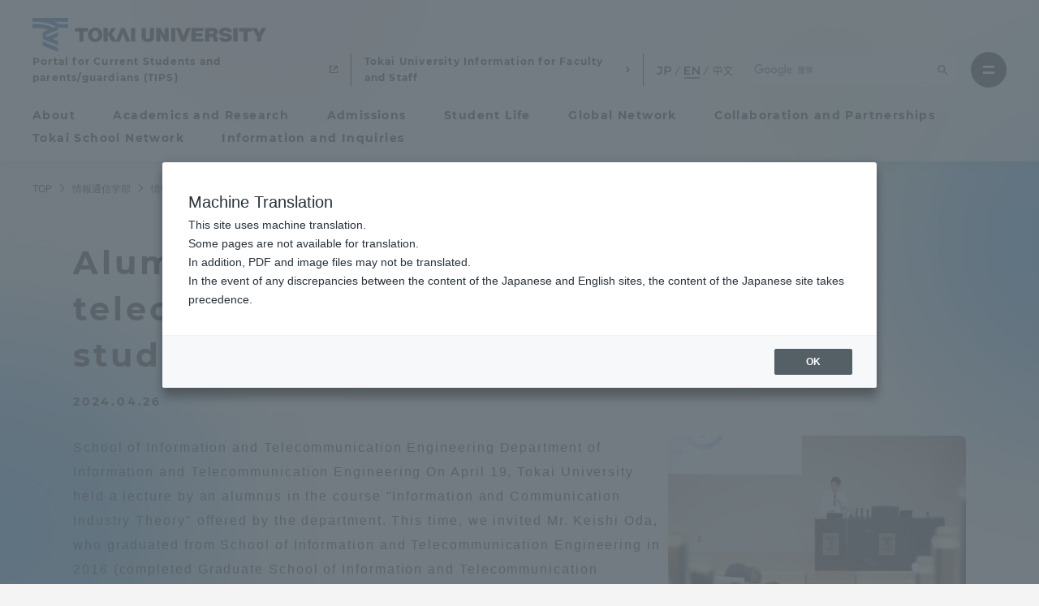

--- FILE ---
content_type: text/plain
request_url: https://www.google-analytics.com/j/collect?v=1&_v=j102&a=163500540&t=pageview&_s=1&dl=https%3A%2F%2Fwww.u-tokai.ac.jp%2Fud-information-and-telecommunication-engineering%2Fnews%2F4704%2F&ul=en-us%40posix&dt=%E5%A4%A7%E6%89%8B%E9%80%9A%E4%BF%A1%E4%BC%9A%E7%A4%BE%E3%81%AB%E5%8B%A4%E3%82%81%E3%82%8B%E5%8D%92%E6%A5%AD%E7%94%9F%E3%81%8C%E5%AD%A6%E7%94%9F%E3%81%AB%E5%90%91%E3%81%91%E3%81%A6%E8%AC%9B%E6%BC%94%E3%81%97%E3%81%BE%E3%81%97%E3%81%9F%20%7C%20%E3%83%8B%E3%83%A5%E3%83%BC%E3%82%B9%20%7C%20%E6%83%85%E5%A0%B1%E9%80%9A%E4%BF%A1%E5%AD%A6%E9%83%A8%20%7C%20%E6%9D%B1%E6%B5%B7%E5%A4%A7%E5%AD%A6%20-%20Tokai%20University&sr=1280x720&vp=1280x720&_u=YCDACEABBAAAACAEK~&jid=1146443704&gjid=1477437227&cid=658845552.1769182289&tid=UA-3565752-4&_gid=464731710.1769182289&_r=1&_slc=1&gtm=45He61m0n81WSW4NJLv832831665za200zd832831665&cd1=2026-01-24%2000%3A31%3A26&cd3=_152_%2C_367_%2C_452_%2C_2762_%2C_2923_&cd4=12&cd5=post&cd6=4704&cd7=2024.04.26&gcd=13l3l3l3l1l1&dma=0&tag_exp=103116026~103200004~104527907~104528501~104684208~104684211~105391253~115495940~115938466~115938468~116682875~117025847~117041587~117223566&cd2=658845552.1769182289&z=1681871552
body_size: -450
content:
2,cG-QYGPT3RVXE